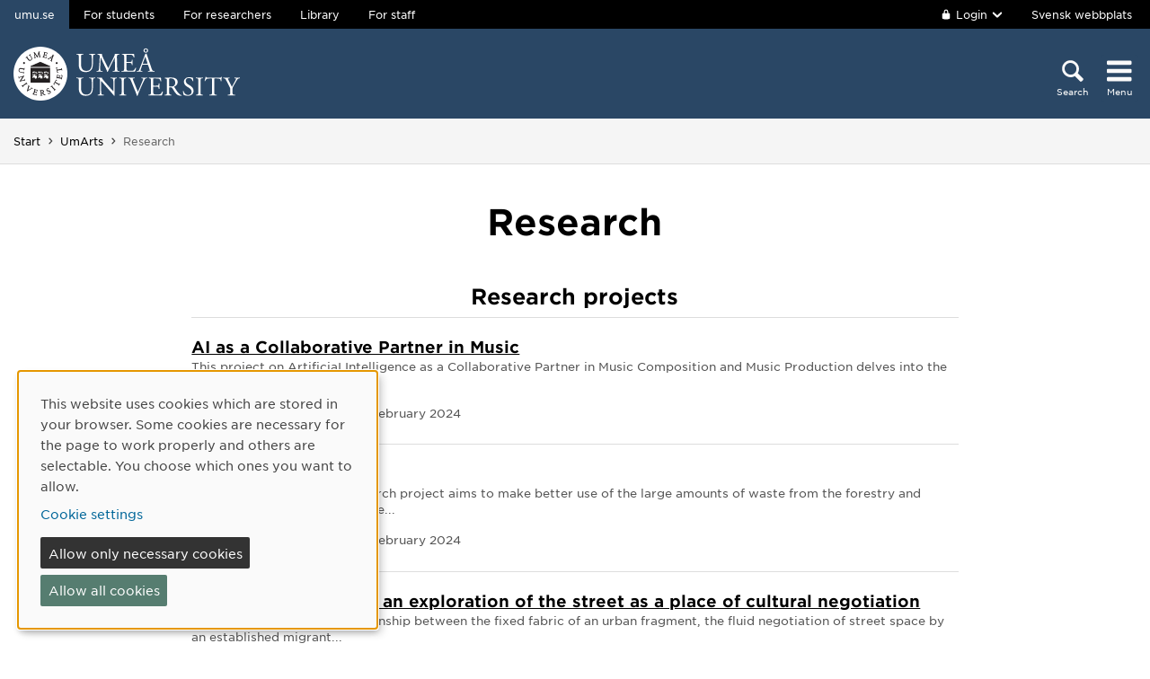

--- FILE ---
content_type: text/html; charset=utf-8
request_url: https://www.umu.se/en/umarts/research/
body_size: 8911
content:

<!DOCTYPE html>
<html class="no-js " lang="en">
<head>
    <link rel="preload" href="/Static/svg/umuiconsprite-56cec56f.svg" as="image" type="image/svg+xml">
    <meta charset="utf-8" />
    <meta name="viewport" content="width=device-width, initial-scale=1.0">

<script>  
var klaroConfig={version:1,autoFocus:true,showNoticeTitle:true,styling:{theme:["light","left"]},htmlTexts:!1,cookieExpiresAfterDays:30,groupByPurpose:!1,default:!1,mustConsent:!1,acceptAll:!0,hideDeclineAll:!1,hideLearnMore:!1,translations:{sv:{privacyPolicyUrl:"https://www.umu.se/om-webbplatsen/juridisk-information/kakor-cookies-inom-umu.se",consentNotice:{description:"Denna webbplats anv\xe4nder kakor (cookies) som lagras i din webbl\xe4sare. Vissa kakor \xe4r n\xf6dv\xe4ndiga f\xf6r att sidan ska fungera korrekt och andra \xe4r valbara. Du v\xe4ljer vilka du vill till\xe5ta.",learnMore:"Hantera valbara kakor"},consentModal:{title:"Information om tj\xe4nster som anv\xe4nder kakor",description:"Denna webbplats anv\xe4nder kakor (cookies) som lagras i din webbl\xe4sare. Vissa kakor \xe4r n\xf6dv\xe4ndiga f\xf6r att sidan ska fungera korrekt och andra \xe4r valbara. Du v\xe4ljer vilka du vill till\xe5ta."},privacyPolicy:{name:"kakor",text:"L\xe4s mer om hur vi hanterar {privacyPolicy}."},contextualConsent:{acceptAlways:"Alltid",acceptOnce:"Ja",description:"Vill du ladda externt inneh\xe5ll fr\xe5n Youtube, Vimeo och Umu-play?"},decline:"Till\xe5t bara n\xf6dv\xe4ndiga kakor",ok:"Till\xe5t alla kakor",service:{disableAll:{description:"Anv\xe4nd detta reglage f\xf6r att till\xe5ta alla kakor eller endast n\xf6dv\xe4ndiga.",title:"\xc4ndra f\xf6r alla kakor"}},purposeItem:{service:"service",services:"services"}},en:{privacyPolicyUrl:"https://www.umu.se/en/about-the-website/legal-information/use-of-cookies/",consentNotice:{description:"This website uses cookies which are stored in your browser. Some cookies are necessary for the page to work properly and others are selectable. You choose which ones you want to allow.",learnMore:"Cookie settings"},consentModal:{title:"Information about services that use cookies",description:"This website uses cookies which are stored in your web browser. Some cookies are necessary for the page to function correctly and others are selectable. You choose which ones you want to allow."},privacyPolicy:{name:"cookies",text:"Read more about how we handle {privacyPolicy}."},contextualConsent:{acceptAlways:"Always",acceptOnce:"Yes",description:"Do you want to load external content from Youtube, Vimeo and Umu-play?"},decline:"Allow only necessary cookies",ok:"Allow all cookies",service:{disableAll:{description:"Use this slider to allow all cookies or only necessary.",title:"Change for all cookies"}}}},services:[{name:"Necessary",contextualConsentOnly:!1,required:!0,translations:{en:{title:"Necessary cookies / techniques",description:"These cookies are necessary for the website to function and can not be turned off. They are usually only used when you use a function on the website that needs an answer, for example when you set cookies, log in or fill in a form."},sv:{title:"N\xf6dv\xe4ndiga kakor / tekniker",description:"Dessa kakor \xe4r n\xf6dv\xe4ndiga f\xf6r att webbplatsen ska fungera och kan inte st\xe4ngas av. De anv\xe4nds vanligtvis endast n\xe4r du anv\xe4nder en funktion p\xe5 webbplatsen som beh\xf6ver ett svar, exempelvis n\xe4r du st\xe4ller in kakor, loggar in eller fyller i ett formul\xe4r."}}},{name:"tracking",contextualConsentOnly:!1,translations:{en:{title:"Analysis & Development",description:"The website uses the analysis service Matomo to evaluate and improve the website content, experience and structure. The collection of the information is anonymised."},sv:{title:"Analys & Utveckling",description:"Webbplatsen anv\xe4nder analystj\xe4nsten Matomo f\xf6r att utv\xe4rdera och f\xf6rb\xe4ttra webbplatsens inneh\xe5ll, upplevelse och struktur. Insamlandet av informationen anonymiseras."}}},{name:"video",title:"Video",contextualConsentOnly:!1,translations:{zz:{title:"Video"},en:{description:"Some videos on the site are embedded from Youtube, Vimeo and Kaltura. When these are played, the video services can use cookies."},sv:{description:"Vissa filmer p\xe5 webbplatsen \xe4r inb\xe4ddade fr\xe5n Youtube, Vimeo och Kaltura. N\xe4r dessa spelas upp kan videotj\xe4nsterna anv\xe4nda sig av kakor."}}},{name:"chat",title:"Chat",contextualConsentOnly:!1,translations:{zz:{title:"Chat"},en:{description:"The chat on the site is using Dynamics 365 Customer Service. When the chat is used, the chat service can use cookies"},sv:{description:"Chatten p\xe5 webbplatsen anv\xe4nder sig av Dynamics 365 Customer Service. N\xe4r chatten anv\xe4nds s\xe5 kan tj\xe4nsten anv\xe4nda sig av kakor."}}},]}
</script>
<script defer type="text/javascript" nonce='8IBTHwOdqNKAWeKl7plt8g==' src="/Static/klaro_v0.7.22_no_css.js" ></script>
<script>var global_filter = [{ "Type": 1, "Name": null, "Value": "142umucms,115umucms,3413umucms,188umucms,189umucms,152umucms,153umucms,4856889epiumu,1055013umucms,1055014umucms,1948160epiumu,1948161epiumu,1891046umucms,1305525umucms,1877599umucms,3383541epiumu,1737539umucms"}];
var _mtm = window._mtm = window._mtm || []; _mtm.push({'mtm.startTime': (new Date().getTime()), 'event': 'mtm.Start'}); var d=document, g=d.createElement('script'), s=d.getElementsByTagName('script')[0]; g.async=true; 
g.nonce='8IBTHwOdqNKAWeKl7plt8g==';
g.src='https://matomo.analys.cloud/js/container_ihGxGRPo.js'; 
if(window.location.hostname.includes("bildmuseet")) {g.src='https://matomo.analys.cloud/js/container_xonyc1Mw.js';}
if(window.location.hostname.includes("curiosum")) {g.src='https://matomo.analys.cloud/js/container_EhtWRpmc.js';}
s.parentNode.insertBefore(g,s); </script>     
    
    
    
    



        <meta name="innehallsansvarig" content="emelie.el-habta@umu.se" />


    <title>Research</title>
    <meta name="robots" content="noindex"/>
<meta property="og:image" content="https://www.umu.se/globalassets/qbank/campus_host_mle_0397_131010_mln-7082crop027242562394resize1280720autoorientquality90density150stripextensionjpgid16.jpg"/>
<meta property="og:url" content="https://www.umu.se/en/umarts/research/"/>

<link rel="canonical" href="https://www.umu.se/en/umarts/research/" />

    <link rel="alternate" href="https://www.umu.se/umarts/forskning/" hreflang="sv" />
<link rel="alternate" href="https://www.umu.se/en/umarts/research/" hreflang="en" />
 <link rel="alternate" href="https://www.umu.se/en/umarts/research/" hreflang="x-default" />



        <link rel="preload" href="/Static/fonts/hco_fonts/woff2/GothamSSm-Book_Web.woff2" as="font" type="font/woff2" crossorigin>
        <link rel="preload" href="/Static/fonts/hco_fonts/woff2/GothamSSm-Bold_Web.woff2" as="font" type="font/woff2" crossorigin>
        <link rel="preload" href="/Static/fonts/hco_fonts/woff2/GothamSSm-Medium_Web.woff2" as="font" type="font/woff2" crossorigin>
<link rel='preload' as='style' href='/Static/umu.css?v=7UkGC6einAvmUe03zaI6HbdjJztucgckQrMzvSeMRFs1' />
<link href="/Static/umu.css?v=7UkGC6einAvmUe03zaI6HbdjJztucgckQrMzvSeMRFs1" rel="stylesheet"/>

    


    
    <link rel='preload' as='script' nonce='8IBTHwOdqNKAWeKl7plt8g==' href='/Static/umu.js?v=64879470' />
    
    

</head>



<body data-contentid="8802293" data-menurootnodeid="8802291" class="subwebbstandardsida">
    <script>
        
        document.documentElement.className = document.documentElement.className.replace(/\bno-js\b/g, 'js');
        document.body.className = document.body.className.replace(/\bmainmenuvisible\b/g, '');
        var iconSprite = "/Static/svg/umuiconsprite-56cec56f.svg";
    </script>

    
    

    <header>
        <span id="isInEditMode" class="hide">"False"</span>
        
        <div class="skip-to-content">
            <a class="show-on-focus fade-in fade-out" href="#mainContent">Skip to content</a>
        </div>



        <div>
<input id="dropdown-dold" name="dropdown-dold" type="hidden" value="Logged in. Press to display logout option." /><input id="dropdown-visas" name="dropdown-visas" type="hidden" value="Logged in. Press or use the Escape key to hide logout option." />
<div class="bg-banner">
    <div class="grid-container">
        <div id="toppbalk" class="grid-x grid-padding-x align-justify">
            <ul id="lankar-toppbalk">
                            <li class="active">
                                <span>umu.se</span>
                            </li>
                            <li>
                                <a href="/en/student/" title="Student website">For students</a>
                            </li>
                            <li>
                                <a href="/en/researcher/" title="Support for researchers">For researchers</a>
                            </li>
                            <li>
                                <a href="/en/library/" title="Library website">Library</a>
                            </li>
                            <li>
                                <a href="https://umeauniversity.sharepoint.com/sites/aktum/SitePages/en/Home.aspx" title="Staff website Aktum">For staff</a>
                            </li>
            </ul>

            <div >
                    <button id="loginbutton" class="button" type="button" data-toggle="login-dropdown" aria-label="">
                        <svg class='icon icon-lock' aria-hidden='true' focusable='false'><use xlink:href='/Static/svg/umuiconsprite-56cec56f.svg#icon-lock'></use></svg>

                            <span class="logintext">Login</span>

                        <svg class='icon icon-chevron-down' aria-hidden='true' focusable='false'><use xlink:href='/Static/svg/umuiconsprite-56cec56f.svg#icon-chevron-down'></use></svg>
                    </button>
                    <div class="dropdown-pane" id="login-dropdown" data-dropdown data-auto-focus="true" data-close-on-click="true" data-h-offset="0">
                        <ul>
                                        <li>
                                            <a href="/login/student/en">
                                                <span>Students</span>
                                                    <p>Log into the student web</p>
                                            </a>
                                        </li>
                                        <li>
                                            <a href="/login/medarbetare/en?redirectTo=%2fen%2fumarts%2fresearch%2f">
                                                <span>Edit</span>
                                                    <p>Edit content at umu.se</p>
                                            </a>
                                        </li>
                        </ul>
                    </div>

                    <div class="altlanglink">
                        <a lang="sv" href="/umarts/forskning/">Svensk webbplats</a>
                    </div>
            </div>
        </div>
    </div>
</div>

<div class="umu-topbanner">
    <div class="grid-container">
        <div class="grid-x grid-padding-x">
                <div class="cell small-7 medium-9">
                        <a class="logotype" href="/en/">
                                <img src="/Static/img/umu-logo-left-neg-EN.svg" width="252" height="60" alt="Umeå University" />
                        </a>
                </div>

            <div class="cell small-12 logotypeprint text-center">
                    <img src="/Static/img/umu-logotyp-EN.svg" alt="printicon" class="logotype-en" loading="lazy" />
            </div>



            <div class="cell small-5 medium-3 text-right">
                <div class="headerbuttons headerbuttons-umu">
                        <script id="hiddenheadersearchbutton" type="text/html">
                            <button id="headersearchtogglebutton" type="button" aria-expanded="false" aria-controls="headersearchrow">
                                <svg class='icon icon-search' aria-hidden='true' focusable='false'><use xlink:href='/Static/svg/umuiconsprite-56cec56f.svg#icon-search'></use></svg>
                                <span class="searchtext">Search</span>
                            </button>
                        </script>
                        <script id="visibleheadersearchbutton" type="text/html">
                            <button id="headersearchtogglebutton" type="button" aria-expanded="true" aria-controls="headersearchrow">
                                <svg class='icon icon-search' aria-hidden='true' focusable='false'><use xlink:href='/Static/svg/umuiconsprite-56cec56f.svg#icon-search'></use></svg>
                                <span class="searchtext">Search</span>
                            </button>
                        </script>
                        <div id="headersearchtoggle">
                            <form method="get" action="./">
                                    <input type="hidden" name="search" value="active" />

                                <button id="headersearchtogglebutton" type="submit" aria-expanded="false" aria-controls="headersearchrow">
                                    <svg class='icon icon-search' aria-hidden='true' focusable='false'><use xlink:href='/Static/svg/umuiconsprite-56cec56f.svg#icon-search'></use></svg>
                                    <span class="searchtext">Search</span>
                                </button>
                            </form>
                        </div>

                    <nav class="mainmenu-nav" aria-labelledby="mainmenubtn">
                        
                        <form id="navicon" method="get" action="./">
                            
                                <input type="hidden" name="menu" value="active" />
                                <div id="mainmenubtn-container">
                                    <button id="mainmenubtn" type="submit" class="navicon" aria-expanded="false" aria-controls="mainMenu">
                                        <svg class='icon icon-navicon' aria-hidden='true' focusable='false'><use xlink:href='/Static/svg/umuiconsprite-56cec56f.svg#icon-navicon'></use></svg>
                                        <span class="menutext">Menu</span>
                                    </button>

                                    <button id="mainmenubtn-close" type="submit" class="navicon" aria-expanded="false" aria-controls="mainMenu">
                                        <svg class='icon icon-cross' role='img' focusable='false' aria-labelledby='i5030'><desc id='i5030'>X close menu</desc><use xlink:href='/Static/svg/umuiconsprite-56cec56f.svg#icon-cross'></use></svg>
                                        <span class="menutext">Menu</span>
                                    </button>
                                </div>
                        </form>
                    </nav>
                </div>
            </div>
        </div>
    </div>
</div>

    <div class="headersearchrow " id="headersearchrow">
        <div class="grid-container">
            <div class="grid-x grid-padding-x">
                <div class="cell medium-offset-1 medium-10 large-offset-2 large-8 headersearchcolumn ">
                    <div class="grid-x grid-padding-x medium-padding-collapse">
                        <div class="cell">
                            <form role="search" id="headersearch" method="get" action="/en/search/" class="header-search" data-enable-autocomplete="True">
                                <div class="search-area sokBlockSearchForm">
                                    <div class="input-group">
                                        <div class="input-group-field">
                                            <div class="searchBox">
                                                <input aria-label="Search field" autocomplete="off" data-enable-autocomplete="True" id="headerSearchField" name="q" placeholder="What can we help you find?" type="text" value="" />
                                                <input id="headerSearchClear" class="icon-bg-cross hide" type="reset" aria-label="X Remove text in search field" />
                                            </div>
                                        </div>

                                        <div class="headerSearchButtonContainer">
                                            <button id="headerSearchButton" type="submit">
                                                <svg class='icon icon-search' aria-hidden='true' focusable='false'><use xlink:href='/Static/svg/umuiconsprite-56cec56f.svg#icon-search'></use></svg>
                                                <span class="show-for-sr">Search</span>
                                            </button>
                                        </div>
                                    </div>

                                        <div class="input-group soksegmentgroup">
                                            <button type="button" class="searchrowheader open js-sokrutaaccordionbtn" aria-expanded="true">
                                                Search within:
                                                <svg class='icon icon-chevron-down' aria-hidden='true' focusable='false'><use xlink:href='/Static/svg/umuiconsprite-56cec56f.svg#icon-chevron-down'></use></svg>
                                            </button>
                                            <fieldset class="js-sokrutaaccordioncontent soksegment open">
                                                <legend class="searchrowheader">
                                                    Search within:
                                                </legend>
                                                <div class="segcontainer">
                                                        <div class="sokseg">
                                                            <input class="filtersoksegment" type="radio" name="f" value="All" id="/en/search/All" checked />
                                                            <label class="filtersoksegmenlabel" for="/en/search/All">All</label>
                                                        </div>
                                                        <div class="sokseg">
                                                            <input class="filtersoksegment" type="radio" name="f" value="Utbildning" id="/en/search/Education"  />
                                                            <label class="filtersoksegmenlabel" for="/en/search/Education">Education</label>
                                                        </div>
                                                        <div class="sokseg">
                                                            <input class="filtersoksegment" type="radio" name="f" value="Forskning" id="/en/search/Research"  />
                                                            <label class="filtersoksegmenlabel" for="/en/search/Research">Research</label>
                                                        </div>
                                                        <div class="sokseg">
                                                            <input class="filtersoksegment" type="radio" name="f" value="Personal" id="/en/search/Staff"  />
                                                            <label class="filtersoksegmenlabel" for="/en/search/Staff">Staff</label>
                                                        </div>
                                                        <div class="sokseg">
                                                            <input class="filtersoksegment" type="radio" name="f" value="Studentwebb" id="/en/search/Student web"  />
                                                            <label class="filtersoksegmenlabel" for="/en/search/Student web">Student web</label>
                                                        </div>
                                                        <div class="sokseg">
                                                            <input class="filtersoksegment" type="radio" name="f" value="Nyheter" id="/en/search/News"  />
                                                            <label class="filtersoksegmenlabel" for="/en/search/News">News</label>
                                                        </div>
                                                </div>
                                            </fieldset>
                                        </div>
                                </div>
                            </form>
                        </div>
                    </div>
                        <div class="grid-x grid-padding-x medium-padding-collapse">
                            <div class="cell">
                                <div class="searchrowshortcuts hide-for-large">
                                        <button class="searchrowheader js-sokrutaaccordionbtn open" aria-expanded="true">
        Other search services
        <svg class='icon icon-chevron-down' aria-hidden='true' focusable='false'><use xlink:href='/Static/svg/umuiconsprite-56cec56f.svg#icon-chevron-down'></use></svg>
    </button>
    <div class="js-sokrutaaccordioncontent shortcutswrapper open">
        <ul class="shortcuts">
                <li>
                    <a href="/en/international/search/" title="">Find courses and programmes</a>
                </li>
                <li>
                    <a href="https://search.ub.umu.se/discovery/search?vid=46UMEA_INST:UmUB&amp;lang=en" title="">Library search tool</a>
                </li>
                <li>
                    <a href="/en/legal-framework/search-the-legal-framework/" title="">Search the legal framework</a>
                </li>
        </ul>
    </div>

                                </div>
                            </div>
                        </div>
                </div>
            </div>
        </div>
    </div>


            <input id="huvudmenyn-visas" name="huvudmenyn-visas" type="hidden" value="Main menu showing. Use the Escape key to close." />
            <input id="huvudmenyn-dold" name="huvudmenyn-dold" type="hidden" value="Main menu hidden." />

            <span id="menu-state" class="show-for-sr" aria-live="polite">
                Main menu hidden.
            </span>

            <div id="mainMenu" aria-labelledby="mainmenubtn">
                    <div id="toppbalk-mobil">
                            <button id="loginbutton-mobile" class="button" type="button" data-toggle="login-dropdown-mobile" aria-label="">
                                <svg class='icon icon-lock' aria-hidden='true' focusable='false'><use xlink:href='/Static/svg/umuiconsprite-56cec56f.svg#icon-lock'></use></svg>

                                    <span class="logintext">Login</span>

                                <svg class='icon icon-chevron-down' aria-hidden='true' focusable='false'><use xlink:href='/Static/svg/umuiconsprite-56cec56f.svg#icon-chevron-down'></use></svg>
                            </button>
                            <div class="dropdown-pane" id="login-dropdown-mobile" data-dropdown data-auto-focus="true" data-close-on-click="false">
                                <ul>
                                                <li>
                                                    <a href="/login/student/en">
                                                        <span>Students</span>
                                                            <p>Log into the student web</p>
                                                    </a>
                                                </li>
                                                <li>
                                                    <a href="/login/medarbetare/en?redirectTo=%2fen%2fumarts%2fresearch%2f">
                                                        <span>Edit</span>
                                                            <p>Edit content at umu.se</p>
                                                    </a>
                                                </li>
                                </ul>
                            </div>
                            <div class="altlanglink ">
                                <a id="lang" lang="sv" href="/umarts/forskning/">Svenska</a>
                            </div>
                            <hr />
                    </div>

            </div>

            <div id="pagemask"></div>




                <div id="breadcrumbsDiv">
                    <div class="grid-container">
                        <nav id="breadcrumbs" class="grid-x grid-padding-x" aria-label="You are here:">
                            <div class="cell">
                                <div class="fade-left"></div>
                                <ul class="umu-breadcrumbs">
                                                <li>
                                                    <a href="/en/">Start</a>
                                                </li>
                                                <li>
                                                    <a href="/en/umarts/">UmArts</a>
                                                </li>
                                                <li>
                                                    <span class="show-for-sr">
                                                        You are here:
                                                    </span>
                                                    <span>
                                                        Research
                                                    </span>
                                                </li>

                                </ul>
                                <div class="fade-right"></div>
                            </div>
                        </nav>
                    </div>
                </div>
        </div>
    </header>


    <div id="pagelocalmenuverticalboundary">
            <div class="grid-container">
                <div class="grid-x grid-padding-x">

                    <main id="mainContent" class="cell medium-offset-1 medium-10 large-offset-2 large-8 positionMainContent medium-order-1"
                          >
                        




<div class='grid-x grid-padding-x align-center medium-padding-collapse '>
<div class='cell'>
            <h1>
                Research
            </h1>
</div>
</div>








<section class='grid-x grid-padding-x align-center medium-padding-collapse blockarea'>
<div class='cell blockyta blockarea'>

    <div class="block forskninglista">
            <h2>Research projects</h2>

            <div class="projekt">
                <a class="Title" href="https://www.umu.se/en/research/projects/ai-as-a-collaborative-partner-in-music/">
                    AI as a Collaborative Partner in Music
                </a>
                
                    <div class="snipplet">This project on ArtificiaI Intelligence as a Collaborative Partner in Music Composition and Music Production delves into the intersection of AI and...</div>

                <div class="info">
                    <div>
                        <div class="typ">
                            <svg class='icon icon-text-document' role='img' focusable='false' aria-labelledby='i4988'><desc id='i4988'>Type of project</desc><use xlink:href='/Static/svg/umuiconsprite-56cec56f.svg#icon-text-document'></use></svg>
                                <span> Research project</span>
                        </div>

                            <div class="tid">
                                <svg class='icon icon-clock-o' role='img' focusable='false' aria-labelledby='i4989'><desc id='i4989'>Duration</desc><use xlink:href='/Static/svg/umuiconsprite-56cec56f.svg#icon-clock-o'></use></svg>
                                <span>8 February 2024</span>
                            </div>
                    </div>
                </div>
            </div>
            <div class="projekt">
                <a class="Title" href="https://www.umu.se/en/research/projects/healing-the-wounds/">
                    Healing the Wounds
                </a>
                
                    <div class="snipplet">The Healing the Wounds research project aims to make better use of the large amounts of waste from the forestry and packaging industries. The proje...</div>

                <div class="info">
                    <div>
                        <div class="typ">
                            <svg class='icon icon-text-document' role='img' focusable='false' aria-labelledby='i4990'><desc id='i4990'>Type of project</desc><use xlink:href='/Static/svg/umuiconsprite-56cec56f.svg#icon-text-document'></use></svg>
                                <span> Research project</span>
                        </div>

                            <div class="tid">
                                <svg class='icon icon-clock-o' role='img' focusable='false' aria-labelledby='i4991'><desc id='i4991'>Duration</desc><use xlink:href='/Static/svg/umuiconsprite-56cec56f.svg#icon-clock-o'></use></svg>
                                <span>8 February 2024</span>
                            </div>
                    </div>
                </div>
            </div>
            <div class="projekt">
                <a class="Title" href="https://www.umu.se/en/research/projects/in-between-the-lines-an-exploration-of-the-street-as-a-place-of-cultural-negotiation/">
                    In-between the lines: an exploration of the street as a place of cultural negotiation
                </a>
                
                    <div class="snipplet">This study explores the relationship between the fixed fabric of an urban fragment, the fluid negotiation of street space by an established migrant...</div>

                <div class="info">
                    <div>
                        <div class="typ">
                            <svg class='icon icon-text-document' role='img' focusable='false' aria-labelledby='i4992'><desc id='i4992'>Type of project</desc><use xlink:href='/Static/svg/umuiconsprite-56cec56f.svg#icon-text-document'></use></svg>
                                <span> Research project</span>
                        </div>

                            <div class="tid">
                                <svg class='icon icon-clock-o' role='img' focusable='false' aria-labelledby='i4993'><desc id='i4993'>Duration</desc><use xlink:href='/Static/svg/umuiconsprite-56cec56f.svg#icon-clock-o'></use></svg>
                                <span>8 February 2024</span>
                            </div>
                    </div>
                </div>
            </div>
            <div class="projekt">
                <a class="Title" href="https://www.umu.se/en/research/projects/enargeia/">
                    Enargeia
                </a>
                
                    <div class="snipplet">This research and artistic project explore how humans and other living beings are affected and interconnected in the experience of sudden grief and...</div>

                <div class="info">
                    <div>
                        <div class="typ">
                            <svg class='icon icon-text-document' role='img' focusable='false' aria-labelledby='i4994'><desc id='i4994'>Type of project</desc><use xlink:href='/Static/svg/umuiconsprite-56cec56f.svg#icon-text-document'></use></svg>
                                <span> Research project</span>
                        </div>

                            <div class="tid">
                                <svg class='icon icon-clock-o' role='img' focusable='false' aria-labelledby='i4995'><desc id='i4995'>Duration</desc><use xlink:href='/Static/svg/umuiconsprite-56cec56f.svg#icon-clock-o'></use></svg>
                                <span>8 February 2024</span>
                            </div>
                    </div>
                </div>
            </div>
            <div class="projekt">
                <a class="Title" href="https://www.umu.se/en/research/projects/tooling-with-ice/">
                    Tooling with Ice
                </a>
                
                    <div class="snipplet">Tooling Ice and Sawdust Structures: Experimenting with Natural Materials and Hybrid Digital/Low-tech Methods to Build Temporary Pykrete Structures.</div>

                <div class="info">
                    <div>
                        <div class="typ">
                            <svg class='icon icon-text-document' role='img' focusable='false' aria-labelledby='i4996'><desc id='i4996'>Type of project</desc><use xlink:href='/Static/svg/umuiconsprite-56cec56f.svg#icon-text-document'></use></svg>
                                <span> Research project</span>
                        </div>

                            <div class="tid">
                                <svg class='icon icon-clock-o' role='img' focusable='false' aria-labelledby='i4997'><desc id='i4997'>Duration</desc><use xlink:href='/Static/svg/umuiconsprite-56cec56f.svg#icon-clock-o'></use></svg>
                                <span>8 February 2024</span>
                            </div>
                    </div>
                </div>
            </div>
            <div class="projekt">
                <a class="Title" href="https://www.umu.se/en/research/projects/little-things/">
                    Little Things
                </a>
                
                    <div class="snipplet">Sm&#229; Grejer (Little Things) is a pocket architecture guide to Ume&#229; Kommun which gathers together a collection of hybridized buildings where...</div>

                <div class="info">
                    <div>
                        <div class="typ">
                            <svg class='icon icon-text-document' role='img' focusable='false' aria-labelledby='i4998'><desc id='i4998'>Type of project</desc><use xlink:href='/Static/svg/umuiconsprite-56cec56f.svg#icon-text-document'></use></svg>
                                <span> Research project</span>
                        </div>

                            <div class="tid">
                                <svg class='icon icon-clock-o' role='img' focusable='false' aria-labelledby='i4999'><desc id='i4999'>Duration</desc><use xlink:href='/Static/svg/umuiconsprite-56cec56f.svg#icon-clock-o'></use></svg>
                                <span>8 February 2024</span>
                            </div>
                    </div>
                </div>
            </div>
            <div class="projekt">
                <a class="Title" href="https://www.umu.se/en/research/groups/sympoietic-collaboratory/">
                    Sympoietic Collaboratory
                </a>
                
                    <div class="snipplet">The Sympoietic Collaboratory (SPC) brings together researchers to diversify thinking about more-than-human flourishing. Working with divergent...</div>

                <div class="info">
                    <div>
                        <div class="typ">
                            <svg class='icon icon-text-document' role='img' focusable='false' aria-labelledby='i5000'><desc id='i5000'>Type of project</desc><use xlink:href='/Static/svg/umuiconsprite-56cec56f.svg#icon-text-document'></use></svg>
                                <span>Forskargrupp</span>
                        </div>

                    </div>
                </div>
            </div>
            <div class="projekt">
                <a class="Title" href="https://www.umu.se/en/research/projects/scentsory-foraging/">
                    Scentsory Foraging
                </a>
                
                    <div class="snipplet">Tracing the eros of olfaction in multi-species metabolisms</div>

                <div class="info">
                    <div>
                        <div class="typ">
                            <svg class='icon icon-text-document' role='img' focusable='false' aria-labelledby='i5001'><desc id='i5001'>Type of project</desc><use xlink:href='/Static/svg/umuiconsprite-56cec56f.svg#icon-text-document'></use></svg>
                                <span> Post-doc project</span>
                        </div>

                            <div class="tid">
                                <svg class='icon icon-clock-o' role='img' focusable='false' aria-labelledby='i5002'><desc id='i5002'>Duration</desc><use xlink:href='/Static/svg/umuiconsprite-56cec56f.svg#icon-clock-o'></use></svg>
                                <span>21 August 2023 until 8 May 2026</span>
                            </div>
                    </div>
                </div>
            </div>
            <div class="projekt">
                <a class="Title" href="https://www.umu.se/en/research/projects/umarts-art--ai-research-project--/">
                    UmArts Art &amp; AI research project  
                </a>
                
                    <div class="snipplet">To investigate how research in art, design and architecture can contribute to the social and ethical discourses of Artificial Intelligence and...</div>

                <div class="info">
                    <div>
                        <div class="typ">
                            <svg class='icon icon-text-document' role='img' focusable='false' aria-labelledby='i5003'><desc id='i5003'>Type of project</desc><use xlink:href='/Static/svg/umuiconsprite-56cec56f.svg#icon-text-document'></use></svg>
                                <span> Research project</span>
                        </div>

                            <div class="tid">
                                <svg class='icon icon-clock-o' role='img' focusable='false' aria-labelledby='i5004'><desc id='i5004'>Duration</desc><use xlink:href='/Static/svg/umuiconsprite-56cec56f.svg#icon-clock-o'></use></svg>
                                <span>6 April 2023 until 5 April 2028</span>
                            </div>
                    </div>
                </div>
            </div>
            <div class="projekt">
                <a class="Title" href="https://www.umu.se/en/research/projects/nuclear-culture/">
                    Nuclear Culture
                </a>
                
                    <div class="snipplet">How can theoretical and curatorial work on nuclear culture and aesthetics create a new geo-political space for decolonial nuclear traces over time...</div>

                <div class="info">
                    <div>
                        <div class="typ">
                            <svg class='icon icon-text-document' role='img' focusable='false' aria-labelledby='i5005'><desc id='i5005'>Type of project</desc><use xlink:href='/Static/svg/umuiconsprite-56cec56f.svg#icon-text-document'></use></svg>
                                <span> Research project</span>
                        </div>

                            <div class="tid">
                                <svg class='icon icon-clock-o' role='img' focusable='false' aria-labelledby='i5006'><desc id='i5006'>Duration</desc><use xlink:href='/Static/svg/umuiconsprite-56cec56f.svg#icon-clock-o'></use></svg>
                                <span>1 April 2023</span>
                            </div>
                    </div>
                </div>
            </div>
            <div class="projekt">
                <a class="Title" href="https://www.umu.se/en/research/projects/maker-utopias/">
                    Maker Utopias
                </a>
                
                    <div class="snipplet">A collaborative design research project investigating the visions and practices of makers and hackers, using speculative critical making to create...</div>

                <div class="info">
                    <div>
                        <div class="typ">
                            <svg class='icon icon-text-document' role='img' focusable='false' aria-labelledby='i5007'><desc id='i5007'>Type of project</desc><use xlink:href='/Static/svg/umuiconsprite-56cec56f.svg#icon-text-document'></use></svg>
                                <span> Research project</span>
                        </div>

                            <div class="tid">
                                <svg class='icon icon-clock-o' role='img' focusable='false' aria-labelledby='i5008'><desc id='i5008'>Duration</desc><use xlink:href='/Static/svg/umuiconsprite-56cec56f.svg#icon-clock-o'></use></svg>
                                <span>1 March 2023</span>
                            </div>
                    </div>
                </div>
            </div>
            <div class="projekt">
                <a class="Title" href="https://www.umu.se/en/research/projects/swedens-timber-empire/">
                    Sweden’s Timber Empire. Resource driven colonisation in Baltic Sea region. 
                </a>
                
                    <div class="snipplet">An architectural and artistic research project investigating the social and creative processes critically mapping the extent of the Swedish owned...</div>

                <div class="info">
                    <div>
                        <div class="typ">
                            <svg class='icon icon-text-document' role='img' focusable='false' aria-labelledby='i5009'><desc id='i5009'>Type of project</desc><use xlink:href='/Static/svg/umuiconsprite-56cec56f.svg#icon-text-document'></use></svg>
                                <span> Research project</span>
                        </div>

                            <div class="tid">
                                <svg class='icon icon-clock-o' role='img' focusable='false' aria-labelledby='i5010'><desc id='i5010'>Duration</desc><use xlink:href='/Static/svg/umuiconsprite-56cec56f.svg#icon-clock-o'></use></svg>
                                <span>16 January 2023 until 30 December 2023</span>
                            </div>
                    </div>
                </div>
            </div>
            <div class="projekt">
                <a class="Title" href="https://www.umu.se/en/research/projects/to-know-and-be-known-by-a-place/">
                    To Know and Be Known by (a) Place
                </a>
                
                    <div class="snipplet">The reciprocal process of getting to know a place, and in turn being known by that place, is at the centre of this research project. By bringing...</div>

                <div class="info">
                    <div>
                        <div class="typ">
                            <svg class='icon icon-text-document' role='img' focusable='false' aria-labelledby='i5011'><desc id='i5011'>Type of project</desc><use xlink:href='/Static/svg/umuiconsprite-56cec56f.svg#icon-text-document'></use></svg>
                                <span> Research project</span>
                        </div>

                            <div class="tid">
                                <svg class='icon icon-clock-o' role='img' focusable='false' aria-labelledby='i5012'><desc id='i5012'>Duration</desc><use xlink:href='/Static/svg/umuiconsprite-56cec56f.svg#icon-clock-o'></use></svg>
                                <span>1 January 2023 until 31 December 2024</span>
                            </div>
                    </div>
                </div>
            </div>
            <div class="projekt">
                <a class="Title" href="https://www.umu.se/en/research/projects/of-tree-nurseries/">
                    Of tree nurseries and remediating the colonial memory of landscapes
                </a>
                
                    <div class="snipplet">investigates alternative phenomenotechnics to colonial histories of landscapes in Puerto Rico and Sweden.</div>

                <div class="info">
                    <div>
                        <div class="typ">
                            <svg class='icon icon-text-document' role='img' focusable='false' aria-labelledby='i5013'><desc id='i5013'>Type of project</desc><use xlink:href='/Static/svg/umuiconsprite-56cec56f.svg#icon-text-document'></use></svg>
                                <span> Post-doc project</span>
                        </div>

                            <div class="tid">
                                <svg class='icon icon-clock-o' role='img' focusable='false' aria-labelledby='i5014'><desc id='i5014'>Duration</desc><use xlink:href='/Static/svg/umuiconsprite-56cec56f.svg#icon-clock-o'></use></svg>
                                <span>1 January 2023</span>
                            </div>
                    </div>
                </div>
            </div>
            <div class="projekt">
                <a class="Title" href="https://www.umu.se/en/research/projects/pushing-the-limits-of-craft/">
                    Pushing the limits of craft
                </a>
                
                    <div class="snipplet">The project aim to explore what possibilities, but also what challenges exist in the meeting between traditional craft and digital design, between...</div>

                <div class="info">
                    <div>
                        <div class="typ">
                            <svg class='icon icon-text-document' role='img' focusable='false' aria-labelledby='i5015'><desc id='i5015'>Type of project</desc><use xlink:href='/Static/svg/umuiconsprite-56cec56f.svg#icon-text-document'></use></svg>
                                <span> Research project</span>
                        </div>

                            <div class="tid">
                                <svg class='icon icon-clock-o' role='img' focusable='false' aria-labelledby='i5016'><desc id='i5016'>Duration</desc><use xlink:href='/Static/svg/umuiconsprite-56cec56f.svg#icon-clock-o'></use></svg>
                                <span>1 January 2023 until 31 December 2023</span>
                            </div>
                    </div>
                </div>
            </div>
            <div class="projekt">
                <a class="Title" href="https://www.umu.se/en/research/projects/strangers-at-home/">
                    Strangers at Home
                </a>
                
                    <div class="snipplet">A study of how volunteer housing support for asylum seekers in Sweden is reshaping domestic architecture. </div>

                <div class="info">
                    <div>
                        <div class="typ">
                            <svg class='icon icon-text-document' role='img' focusable='false' aria-labelledby='i5017'><desc id='i5017'>Type of project</desc><use xlink:href='/Static/svg/umuiconsprite-56cec56f.svg#icon-text-document'></use></svg>
                                <span> Research project</span>
                        </div>

                            <div class="tid">
                                <svg class='icon icon-clock-o' role='img' focusable='false' aria-labelledby='i5018'><desc id='i5018'>Duration</desc><use xlink:href='/Static/svg/umuiconsprite-56cec56f.svg#icon-clock-o'></use></svg>
                                <span>15 June 2022</span>
                            </div>
                    </div>
                </div>
            </div>
            <div class="projekt">
                <a class="Title" href="https://www.umu.se/en/research/groups/interpresence-institute/">
                    Interpresence Institute
                </a>
                
                    <div class="snipplet">An interdisciplinary organization using all available methods for putting focus on that special thing of being present, together.</div>

                <div class="info">
                    <div>
                        <div class="typ">
                            <svg class='icon icon-text-document' role='img' focusable='false' aria-labelledby='i5019'><desc id='i5019'>Type of project</desc><use xlink:href='/Static/svg/umuiconsprite-56cec56f.svg#icon-text-document'></use></svg>
                                <span>Research group</span>
                        </div>

                    </div>
                </div>
            </div>
            <div class="projekt">
                <a class="Title" href="https://www.umu.se/en/research/projects/making-the-difference-izmir/">
                    Making the Difference: Izmir
                </a>
                
                    <div class="snipplet">Using participatory methods to design and build a classroom on the roof of TIAFI Community Centre which provides practical and educational support ...</div>

                <div class="info">
                    <div>
                        <div class="typ">
                            <svg class='icon icon-text-document' role='img' focusable='false' aria-labelledby='i5020'><desc id='i5020'>Type of project</desc><use xlink:href='/Static/svg/umuiconsprite-56cec56f.svg#icon-text-document'></use></svg>
                                <span> Research project</span>
                        </div>

                            <div class="tid">
                                <svg class='icon icon-clock-o' role='img' focusable='false' aria-labelledby='i5021'><desc id='i5021'>Duration</desc><use xlink:href='/Static/svg/umuiconsprite-56cec56f.svg#icon-clock-o'></use></svg>
                                <span>1 January 2022</span>
                            </div>
                    </div>
                </div>
            </div>
            <div class="projekt">
                <a class="Title" href="https://www.umu.se/en/research/projects/crafting-revisited/">
                    Crafting Revisited
                </a>
                
                    <div class="snipplet">In this Small Visionary Project we intend to investigate the tension between digital and analogue production, primarily related to materiality, by...</div>

                <div class="info">
                    <div>
                        <div class="typ">
                            <svg class='icon icon-text-document' role='img' focusable='false' aria-labelledby='i5022'><desc id='i5022'>Type of project</desc><use xlink:href='/Static/svg/umuiconsprite-56cec56f.svg#icon-text-document'></use></svg>
                                <span> Research project</span>
                        </div>

                            <div class="tid">
                                <svg class='icon icon-clock-o' role='img' focusable='false' aria-labelledby='i5023'><desc id='i5023'>Duration</desc><use xlink:href='/Static/svg/umuiconsprite-56cec56f.svg#icon-clock-o'></use></svg>
                                <span>1 January 2022 until 1 December 2022</span>
                            </div>
                    </div>
                </div>
            </div>
            <div class="projekt">
                <a class="Title" href="https://www.umu.se/en/research/projects/to-the-north/">
                    To the North
                </a>
                
                    <div class="snipplet">A performative architecture project to rethink urban expansion through a nomadic process of return and exchange. </div>

                <div class="info">
                    <div>
                        <div class="typ">
                            <svg class='icon icon-text-document' role='img' focusable='false' aria-labelledby='i5024'><desc id='i5024'>Type of project</desc><use xlink:href='/Static/svg/umuiconsprite-56cec56f.svg#icon-text-document'></use></svg>
                                <span> Research project</span>
                        </div>

                            <div class="tid">
                                <svg class='icon icon-clock-o' role='img' focusable='false' aria-labelledby='i5025'><desc id='i5025'>Duration</desc><use xlink:href='/Static/svg/umuiconsprite-56cec56f.svg#icon-clock-o'></use></svg>
                                <span>1 January 2022</span>
                            </div>
                    </div>
                </div>
            </div>
            <div class="projekt">
                <a class="Title" href="https://www.umu.se/en/research/projects/the-power-of-gentleness/">
                    The Power of Gentleness
                </a>
                
                    <div class="snipplet">The Power of Gentleness is a discursive research project on how architecture can examine how micro-experiences of power and strength&#160;in our everyda...</div>

                <div class="info">
                    <div>
                        <div class="typ">
                            <svg class='icon icon-text-document' role='img' focusable='false' aria-labelledby='i5026'><desc id='i5026'>Type of project</desc><use xlink:href='/Static/svg/umuiconsprite-56cec56f.svg#icon-text-document'></use></svg>
                                <span> Research project</span>
                        </div>

                            <div class="tid">
                                <svg class='icon icon-clock-o' role='img' focusable='false' aria-labelledby='i5027'><desc id='i5027'>Duration</desc><use xlink:href='/Static/svg/umuiconsprite-56cec56f.svg#icon-clock-o'></use></svg>
                                <span>1 January 2022</span>
                            </div>
                    </div>
                </div>
            </div>
            <div class="projekt">
                <a class="Title" href="https://www.umu.se/en/research/projects/home-participatory-orchestra/">
                    Home Participatory Orchestra
                </a>
                
                    <div class="snipplet">Home Participatory Orchestra (HPO) is a SVP-project funded by UmArts. In HPO artistic researcher and composer Anders Lind explores a participatory...</div>

                <div class="info">
                    <div>
                        <div class="typ">
                            <svg class='icon icon-text-document' role='img' focusable='false' aria-labelledby='i5028'><desc id='i5028'>Type of project</desc><use xlink:href='/Static/svg/umuiconsprite-56cec56f.svg#icon-text-document'></use></svg>
                                <span> Research project</span>
                        </div>

                            <div class="tid">
                                <svg class='icon icon-clock-o' role='img' focusable='false' aria-labelledby='i5029'><desc id='i5029'>Duration</desc><use xlink:href='/Static/svg/umuiconsprite-56cec56f.svg#icon-clock-o'></use></svg>
                                <span>1 January 2021</span>
                            </div>
                    </div>
                </div>
            </div>
    </div>
</div>
</section>





<section class='grid-x grid-padding-x align-center medium-padding-collapse '>
<div class='cell medium-10 large-8'>
        <div class="senastuppdaterad">
            <span>Latest update:</span> 2023-04-26
        </div>
</div>
</section>


                    </main>
                </div>
            </div>

        

            <aside id="relatedsection" aria-label="Related information">
                

            </aside>
    </div>


<footer>
    <div class="grid-container">
        <div class="grid-x grid-padding-x text-center">
            <div class="cell medium-offset-1 medium-10 large-offset-2 large-8">
                <div class="grid-x grid-padding-x small-up-1 medium-up-2 large-up-4"><div class="cell">
<div class="block textblock">
            <h2>Ume&#229; University</h2>
<p>901 87 Ume&aring;, Sweden</p>
<p>Tel: +46 90-786 50 00</p>
<p><a href="/en/contact-us/maps/">Find us</a></p></div>
</div><div class="cell">
<div class="block textblock">
<p><a href="/en/contact-us/">Contact us</a></p>
<p><a href="/en/contact-us/press-and-media/">Media relations</a></p>
<p><a href="/en/about-umea-university/organisation/departments-and-units/">Departments and units</a></p>
<p><a title="Make a donation" href="/en/contact-us/make-a-donation/">Make a donation</a></p></div>
</div><div class="cell">
<div class="block textblock">
<p><a href="/en/about-the-website/">About the website</a></p>
<p><a href="/en/about-the-website/accessibility-of-umu.se/">Accessibility of umu.se</a></p>
<p><a href="/en/about-the-website/legal-information/processing-of-personal-data/">Personal data</a></p>
<p><a id="cookiesettings" class="" href="#">Cookie settings</a></p></div>
</div><div class="cell">
<div class="block textblock">
<p><a title="Ume&aring; University's offical Facebook page" href="https://www.facebook.com/umeauniv"><img src="/globalassets/config-for-admin/test/fb-icon.png" alt="" width="20" height="20" />Facebook</a></p>
<p><a title="The official Instagram account of Ume&aring; University" href="https://www.instagram.com/studyinumea"><img src="/globalassets/config-for-admin/test/instagram-icon.png" alt="" width="20" height="20" />Instagram</a></p>
<p><a title="Ume&aring; University's official YouTube channel" href="https://www.youtube.com/user/umeauniversitet"><img src="/globalassets/centralwebb/utbildningswebben-gammal/_centralt-innehall/bilder/youtube-icon.png" alt="" width="20" height="20" />YouTube</a></p>
<p><a title="The official LinkedIn account of Ume&aring; University" href="https://www.linkedin.com/school/166582/"><img src="/globalassets/centralwebb/utbildningswebben-gammal/_centralt-innehall/bilder/linkedin_icon.png" alt="" width="20" height="20" />LinkedIn</a></p></div>
</div></div>
            </div>
        </div>
    </div>
</footer>

    <script id='clientLanguageResources'>
function umu_initLanguageResources() {
  umu.languageResource['general_togglepagelocalmenu'] = 'Toggle on-page menu';
  umu.languageResource['general_linktoumusearch'] = 'https://www.umu.se/sok/english/';
  umu.languageResource['contactform_showform'] = 'Show contact form';
  umu.languageResource['contactform_hideform'] = 'Hide contact form';
  umu.languageResource['bildspelblock_slideCounter_separator'] = '/';
}
</script>


            <script src='/Static/umu.js?v=64879470' nonce='8IBTHwOdqNKAWeKl7plt8g==' defer></script>


    


        <script>
        function SaveSuccess(data, status, xhr) {
            window.location.href = data;
        }
    </script>




<script type="text/javascript" src="/Scripts/find-13.5.1.js"></script>
<script type="text/javascript">
if(typeof FindApi === 'function'){var api = new FindApi();api.setApplicationUrl('/');api.setServiceApiBaseUrl('/find_v2/');api.processEventFromCurrentUri();api.bindWindowEvents();api.bindAClickEvent();api.sendBufferedEvents();}
</script>


<script>
/*<![CDATA[*/
(function() {
var element = document.getElementById("cookiesettings");
if (element) {
      element.onclick = function(event) {
      return klaro.show();
   }
}
})();
/*]]>*/
</script>
<script>
document.addEventListener("DOMContentLoaded", function(event) {
let manager = klaro.getManager();
window._paq=window._paq||[];window._paq.push(['requireCookieConsent']);
var mtm_cookie_consent_exist = document.cookie.match(/^(.*;)?\s*mtm_cookie_consent\s*=\s*[^;]+(.*)?$/)
if (manager.getConsent('tracking') && mtm_cookie_consent_exist == null) { window._paq=window._paq||[];window._paq.push(['rememberCookieConsentGiven']);}
else if (!manager.getConsent('tracking') && mtm_cookie_consent_exist) { window._paq=window._paq||[];window._paq.push(['forgetCookieConsentGiven']);}
});
</script></body>
</html>